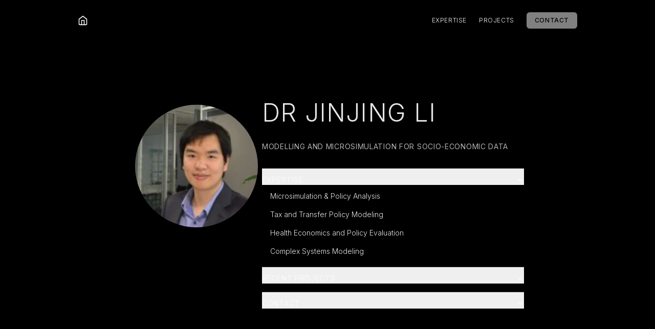

--- FILE ---
content_type: text/html; charset=utf-8
request_url: https://www.jinjingli.com/
body_size: 5227
content:
<!DOCTYPE html><html lang="en"><head><meta charSet="utf-8"/><meta name="viewport" content="width=device-width, initial-scale=1"/><link rel="preload" href="/_next/static/media/e4af272ccee01ff0-s.p.woff2" as="font" crossorigin="" type="font/woff2"/><link rel="preload" as="image" href="/_next/static/media/2795_1_.3c9ca484.webp" fetchPriority="high"/><link rel="stylesheet" href="/_next/static/css/d44e3e82754fb9ac.css" data-precedence="next"/><link rel="preload" as="script" fetchPriority="low" href="/_next/static/chunks/webpack-9c89fed2dd404cf0.js"/><script src="/_next/static/chunks/fd9d1056-81f937731a58935d.js" async=""></script><script src="/_next/static/chunks/117-fea1c289122661be.js" async=""></script><script src="/_next/static/chunks/main-app-1f49c5989c1f37d3.js" async=""></script><script src="/_next/static/chunks/app/layout-6dd392db6bb49b60.js" async=""></script><script src="/_next/static/chunks/972-167bee76397c54e5.js" async=""></script><script src="/_next/static/chunks/491-ea9c9e15c45fdbd9.js" async=""></script><script src="/_next/static/chunks/app/page-8ecb806faf18aeda.js" async=""></script><link rel="preload" href="https://www.googletagmanager.com/gtag/js?id=G-7L1MYMZKCE" as="script"/><title>Dr Jinjing Li</title><meta name="description" content="Personal website of Dr Jinjing Li"/><meta name="author" content="Dr Jinjing Li"/><meta name="keywords" content="personal website,academic,research,economics"/><link rel="icon" href="/favicon.ico"/><link rel="icon" href="/favicon-16x16.png" sizes="16x16" type="image/png"/><link rel="icon" href="/favicon-32x32.png" sizes="32x32" type="image/png"/><link rel="icon" href="/favicon-48x48.png" sizes="48x48" type="image/png"/><link rel="icon" href="/favicon-64x64.png" sizes="64x64" type="image/png"/><link rel="icon" href="/favicon-128x128.png" sizes="128x128" type="image/png"/><link rel="apple-touch-icon" href="/favicon-256x256.png"/><meta name="next-size-adjust"/><script src="/_next/static/chunks/polyfills-42372ed130431b0a.js" noModule=""></script></head><body class="__className_f367f3 antialiased scroll-smooth"><div class="relative min-h-screen bg-black text-white"><div class="fixed inset-0" style="background-image:url(/_next/static/media/bg.d6b88c8d.jpg);background-size:cover;background-position:center;background-attachment:fixed;filter:brightness(0.50);transform:scale(1.1);z-index:0"></div><div class="relative min-h-screen flex flex-col z-10"><header class="w-full"><nav class="flex items-center justify-between p-6 font-light max-w-5xl mx-auto"><a class="text-lg tracking-wider hover:text-white/70 transition-colors" href="/"><svg xmlns="http://www.w3.org/2000/svg" width="24" height="24" viewBox="0 0 24 24" fill="none" stroke="currentColor" stroke-width="2" stroke-linecap="round" stroke-linejoin="round" class="lucide lucide-home w-5 h-5"><path d="m3 9 9-7 9 7v11a2 2 0 0 1-2 2H5a2 2 0 0 1-2-2z"></path><polyline points="9 22 9 12 15 12 15 22"></polyline></svg></a><div class="flex items-center space-x-6"><a class="text-xs hover:text-white/70 transition-colors tracking-wider" href="/expertise/">EXPERTISE</a><a class="text-xs hover:text-white/70 transition-colors tracking-wider" href="/projects/">PROJECTS</a><a href="/contact/"><button class="inline-flex items-center justify-center gap-2 whitespace-nowrap font-medium ring-offset-background focus-visible:outline-none focus-visible:ring-2 focus-visible:ring-ring focus-visible:ring-offset-2 disabled:pointer-events-none disabled:opacity-50 [&amp;_svg]:pointer-events-none [&amp;_svg]:size-4 [&amp;_svg]:shrink-0 border-input rounded-md text-xs bg-white/50 text-black border-0 hover:bg-white hover:text-black transition-colors tracking-wider h-8 px-4">CONTACT</button></a></div></nav></header><main class="flex-1"><div class="container mx-auto px-4 min-h-[calc(100vh-5rem)] flex items-center"><div class="max-w-5xl mx-auto w-full"><div class="flex flex-col md:flex-row items-center md:items-start justify-center gap-8 md:gap-12 w-full"><div class="w-36 md:w-3/12 p-2"><div class="relative aspect-square mx-auto"><img alt="Professional headshot" fetchPriority="high" width="400" height="400" decoding="async" data-nimg="1" class="object-cover rounded-full" style="color:transparent;background-size:cover;background-position:50% 50%;background-repeat:no-repeat;background-image:url(&quot;data:image/svg+xml;charset=utf-8,%3Csvg xmlns=&#x27;http://www.w3.org/2000/svg&#x27; viewBox=&#x27;0 0 320 320&#x27;%3E%3Cfilter id=&#x27;b&#x27; color-interpolation-filters=&#x27;sRGB&#x27;%3E%3CfeGaussianBlur stdDeviation=&#x27;20&#x27;/%3E%3CfeColorMatrix values=&#x27;1 0 0 0 0 0 1 0 0 0 0 0 1 0 0 0 0 0 100 -1&#x27; result=&#x27;s&#x27;/%3E%3CfeFlood x=&#x27;0&#x27; y=&#x27;0&#x27; width=&#x27;100%25&#x27; height=&#x27;100%25&#x27;/%3E%3CfeComposite operator=&#x27;out&#x27; in=&#x27;s&#x27;/%3E%3CfeComposite in2=&#x27;SourceGraphic&#x27;/%3E%3CfeGaussianBlur stdDeviation=&#x27;20&#x27;/%3E%3C/filter%3E%3Cimage width=&#x27;100%25&#x27; height=&#x27;100%25&#x27; x=&#x27;0&#x27; y=&#x27;0&#x27; preserveAspectRatio=&#x27;none&#x27; style=&#x27;filter: url(%23b);&#x27; href=&#x27;[data-uri]&#x27;/%3E%3C/svg%3E&quot;)" src="/_next/static/media/2795_1_.3c9ca484.webp"/></div></div><div class="w-full md:w-6/12 space-y-8 text-center md:text-left"><div class="space-y-3"><h1 class="text-2xl md:text-4xl lg:text-5xl font-light tracking-wide text-white/90 leading-tight">DR JINJING LI</h1></div><p class="text-white/70 tracking-wider text-sm">MODELLING AND MICROSIMULATION FOR SOCIO-ECONOMIC DATA</p><div class="space-y-4"><div class="border-t border-white/20"><button class="w-full pt-3 flex items-center justify-between text-left group"><span class="text-sm text-white/70 tracking-wider">EXPERTISE</span><svg xmlns="http://www.w3.org/2000/svg" width="24" height="24" viewBox="0 0 24 24" fill="none" stroke="currentColor" stroke-width="2" stroke-linecap="round" stroke-linejoin="round" class="lucide lucide-chevron-down h-4 w-4 transition-transform duration-300 rotate-180"><path d="m6 9 6 6 6-6"></path></svg></button><div class="mt-2 space-y-2"><a class="block py-1 pl-4 pr-2 group hover:bg-white/5 transition-colors duration-300" href="/expertise/#dynamic-microsimulation-policy-analysis"><div class="flex items-center justify-between"><span class="text-sm font-light text-white/90">Microsimulation &amp; Policy Analysis</span><svg xmlns="http://www.w3.org/2000/svg" width="24" height="24" viewBox="0 0 24 24" fill="none" stroke="currentColor" stroke-width="2" stroke-linecap="round" stroke-linejoin="round" class="lucide lucide-arrow-right h-3 w-3 opacity-0 -translate-x-2 group-hover:opacity-100 group-hover:translate-x-0 transition-all duration-300"><path d="M5 12h14"></path><path d="m12 5 7 7-7 7"></path></svg></div></a><a class="block py-1 pl-4 pr-2 group hover:bg-white/5 transition-colors duration-300" href="/expertise/#tax-and-transfer-policy-modeling"><div class="flex items-center justify-between"><span class="text-sm font-light text-white/90">Tax and Transfer Policy Modeling</span><svg xmlns="http://www.w3.org/2000/svg" width="24" height="24" viewBox="0 0 24 24" fill="none" stroke="currentColor" stroke-width="2" stroke-linecap="round" stroke-linejoin="round" class="lucide lucide-arrow-right h-3 w-3 opacity-0 -translate-x-2 group-hover:opacity-100 group-hover:translate-x-0 transition-all duration-300"><path d="M5 12h14"></path><path d="m12 5 7 7-7 7"></path></svg></div></a><a class="block py-1 pl-4 pr-2 group hover:bg-white/5 transition-colors duration-300" href="/expertise/#health-economics-and-policy-evaluation"><div class="flex items-center justify-between"><span class="text-sm font-light text-white/90">Health Economics and Policy Evaluation</span><svg xmlns="http://www.w3.org/2000/svg" width="24" height="24" viewBox="0 0 24 24" fill="none" stroke="currentColor" stroke-width="2" stroke-linecap="round" stroke-linejoin="round" class="lucide lucide-arrow-right h-3 w-3 opacity-0 -translate-x-2 group-hover:opacity-100 group-hover:translate-x-0 transition-all duration-300"><path d="M5 12h14"></path><path d="m12 5 7 7-7 7"></path></svg></div></a><a class="block py-1 pl-4 pr-2 group hover:bg-white/5 transition-colors duration-300" href="/expertise/#complex-systems-modeling"><div class="flex items-center justify-between"><span class="text-sm font-light text-white/90">Complex Systems Modeling</span><svg xmlns="http://www.w3.org/2000/svg" width="24" height="24" viewBox="0 0 24 24" fill="none" stroke="currentColor" stroke-width="2" stroke-linecap="round" stroke-linejoin="round" class="lucide lucide-arrow-right h-3 w-3 opacity-0 -translate-x-2 group-hover:opacity-100 group-hover:translate-x-0 transition-all duration-300"><path d="M5 12h14"></path><path d="m12 5 7 7-7 7"></path></svg></div></a></div></div><div class="border-t border-white/20"><button class="w-full pt-3 flex items-center justify-between text-left group"><span class="text-sm text-white/70 tracking-wider">RECENT PROJECTS</span><svg xmlns="http://www.w3.org/2000/svg" width="24" height="24" viewBox="0 0 24 24" fill="none" stroke="currentColor" stroke-width="2" stroke-linecap="round" stroke-linejoin="round" class="lucide lucide-chevron-down h-4 w-4 transition-transform duration-300 "><path d="m6 9 6 6 6-6"></path></svg></button></div><div class="border-t border-white/20"><button class="w-full pt-3 flex items-center justify-between text-left group"><span class="text-sm text-white/70 tracking-wider">CONTACT</span><svg xmlns="http://www.w3.org/2000/svg" width="24" height="24" viewBox="0 0 24 24" fill="none" stroke="currentColor" stroke-width="2" stroke-linecap="round" stroke-linejoin="round" class="lucide lucide-chevron-down h-4 w-4 transition-transform duration-300 "><path d="m6 9 6 6 6-6"></path></svg></button></div></div></div></div></div></div></main></div></div><script src="/_next/static/chunks/webpack-9c89fed2dd404cf0.js" async=""></script><script>(self.__next_f=self.__next_f||[]).push([0]);self.__next_f.push([2,null])</script><script>self.__next_f.push([1,"1:HL[\"/_next/static/media/e4af272ccee01ff0-s.p.woff2\",\"font\",{\"crossOrigin\":\"\",\"type\":\"font/woff2\"}]\n2:HL[\"/_next/static/css/d44e3e82754fb9ac.css\",\"style\"]\n"])</script><script>self.__next_f.push([1,"3:I[2846,[],\"\"]\n6:I[9936,[\"185\",\"static/chunks/app/layout-6dd392db6bb49b60.js\"],\"default\"]\n7:I[4707,[],\"\"]\n8:I[6423,[],\"\"]\na:I[1060,[],\"\"]\nb:[]\n0:[\"$\",\"$L3\",null,{\"buildId\":\"JbnbyTD4H_4UuEk2oA39T\",\"assetPrefix\":\"\",\"urlParts\":[\"\",\"\"],\"initialTree\":[\"\",{\"children\":[\"__PAGE__\",{}]},\"$undefined\",\"$undefined\",true],\"initialSeedData\":[\"\",{\"children\":[\"__PAGE__\",{},[[\"$L4\",\"$L5\",null],null],null]},[[[[\"$\",\"link\",\"0\",{\"rel\":\"stylesheet\",\"href\":\"/_next/static/css/d44e3e82754fb9ac.css\",\"precedence\":\"next\",\"crossOrigin\":\"$undefined\"}]],[\"$\",\"html\",null,{\"lang\":\"en\",\"suppressHydrationWarning\":true,\"children\":[\"$\",\"body\",null,{\"className\":\"__className_f367f3 antialiased scroll-smooth\",\"children\":[[\"$\",\"$L6\",null,{}],[\"$\",\"$L7\",null,{\"parallelRouterKey\":\"children\",\"segmentPath\":[\"children\"],\"error\":\"$undefined\",\"errorStyles\":\"$undefined\",\"errorScripts\":\"$undefined\",\"template\":[\"$\",\"$L8\",null,{}],\"templateStyles\":\"$undefined\",\"templateScripts\":\"$undefined\",\"notFound\":[[\"$\",\"title\",null,{\"children\":\"404: This page could not be found.\"}],[\"$\",\"div\",null,{\"style\":{\"fontFamily\":\"system-ui,\\\"Segoe UI\\\",Roboto,Helvetica,Arial,sans-serif,\\\"Apple Color Emoji\\\",\\\"Segoe UI Emoji\\\"\",\"height\":\"100vh\",\"textAlign\":\"center\",\"display\":\"flex\",\"flexDirection\":\"column\",\"alignItems\":\"center\",\"justifyContent\":\"center\"},\"children\":[\"$\",\"div\",null,{\"children\":[[\"$\",\"style\",null,{\"dangerouslySetInnerHTML\":{\"__html\":\"body{color:#000;background:#fff;margin:0}.next-error-h1{border-right:1px solid rgba(0,0,0,.3)}@media (prefers-color-scheme:dark){body{color:#fff;background:#000}.next-error-h1{border-right:1px solid rgba(255,255,255,.3)}}\"}}],[\"$\",\"h1\",null,{\"className\":\"next-error-h1\",\"style\":{\"display\":\"inline-block\",\"margin\":\"0 20px 0 0\",\"padding\":\"0 23px 0 0\",\"fontSize\":24,\"fontWeight\":500,\"verticalAlign\":\"top\",\"lineHeight\":\"49px\"},\"children\":\"404\"}],[\"$\",\"div\",null,{\"style\":{\"display\":\"inline-block\"},\"children\":[\"$\",\"h2\",null,{\"style\":{\"fontSize\":14,\"fontWeight\":400,\"lineHeight\":\"49px\",\"margin\":0},\"children\":\"This page could not be found.\"}]}]]}]}]],\""])</script><script>self.__next_f.push([1,"notFoundStyles\":[]}]]}]}]],null],null],\"couldBeIntercepted\":false,\"initialHead\":[null,\"$L9\"],\"globalErrorComponent\":\"$a\",\"missingSlots\":\"$Wb\"}]\n"])</script><script>self.__next_f.push([1,"c:I[2972,[\"972\",\"static/chunks/972-167bee76397c54e5.js\",\"491\",\"static/chunks/491-ea9c9e15c45fdbd9.js\",\"931\",\"static/chunks/app/page-8ecb806faf18aeda.js\"],\"\"]\nd:I[5878,[\"972\",\"static/chunks/972-167bee76397c54e5.js\",\"491\",\"static/chunks/491-ea9c9e15c45fdbd9.js\",\"931\",\"static/chunks/app/page-8ecb806faf18aeda.js\"],\"Image\"]\ne:I[4060,[\"972\",\"static/chunks/972-167bee76397c54e5.js\",\"491\",\"static/chunks/491-ea9c9e15c45fdbd9.js\",\"931\",\"static/chunks/app/page-8ecb806faf18aeda.js\"],\"default\"]\n"])</script><script>self.__next_f.push([1,"5:[\"$\",\"div\",null,{\"className\":\"relative min-h-screen bg-black text-white\",\"children\":[[\"$\",\"div\",null,{\"className\":\"fixed inset-0\",\"style\":{\"backgroundImage\":\"url(/_next/static/media/bg.d6b88c8d.jpg)\",\"backgroundSize\":\"cover\",\"backgroundPosition\":\"center\",\"backgroundAttachment\":\"fixed\",\"filter\":\"brightness(0.50)\",\"transform\":\"scale(1.1)\",\"zIndex\":0}}],[\"$\",\"div\",null,{\"className\":\"relative min-h-screen flex flex-col z-10\",\"children\":[[\"$\",\"header\",null,{\"className\":\"w-full\",\"children\":[\"$\",\"nav\",null,{\"className\":\"flex items-center justify-between p-6 font-light max-w-5xl mx-auto\",\"children\":[[\"$\",\"$Lc\",null,{\"href\":\"/\",\"className\":\"text-lg tracking-wider hover:text-white/70 transition-colors\",\"children\":[\"$\",\"svg\",null,{\"xmlns\":\"http://www.w3.org/2000/svg\",\"width\":24,\"height\":24,\"viewBox\":\"0 0 24 24\",\"fill\":\"none\",\"stroke\":\"currentColor\",\"strokeWidth\":2,\"strokeLinecap\":\"round\",\"strokeLinejoin\":\"round\",\"className\":\"lucide lucide-home w-5 h-5\",\"children\":[[\"$\",\"path\",\"y5dka4\",{\"d\":\"m3 9 9-7 9 7v11a2 2 0 0 1-2 2H5a2 2 0 0 1-2-2z\"}],[\"$\",\"polyline\",\"e2us08\",{\"points\":\"9 22 9 12 15 12 15 22\"}],\"$undefined\"]}]}],[\"$\",\"div\",null,{\"className\":\"flex items-center space-x-6\",\"children\":[[\"$\",\"$Lc\",null,{\"href\":\"/expertise\",\"className\":\"text-xs hover:text-white/70 transition-colors tracking-wider\",\"children\":\"EXPERTISE\"}],[\"$\",\"$Lc\",null,{\"href\":\"/projects\",\"className\":\"text-xs hover:text-white/70 transition-colors tracking-wider\",\"children\":\"PROJECTS\"}],[\"$\",\"$Lc\",null,{\"href\":\"/contact\",\"children\":[\"$\",\"button\",null,{\"className\":\"inline-flex items-center justify-center gap-2 whitespace-nowrap font-medium ring-offset-background focus-visible:outline-none focus-visible:ring-2 focus-visible:ring-ring focus-visible:ring-offset-2 disabled:pointer-events-none disabled:opacity-50 [\u0026_svg]:pointer-events-none [\u0026_svg]:size-4 [\u0026_svg]:shrink-0 border-input rounded-md text-xs bg-white/50 text-black border-0 hover:bg-white hover:text-black transition-colors tracking-wider h-8 px-4\",\"children\":\"CONTACT\"}]}]]}]]}]}],[\"$\",\"main\",null,{\"className\":\"flex-1\",\"children\":[\"$\",\"div\",null,{\"className\":\"container mx-auto px-4 min-h-[calc(100vh-5rem)] flex items-center\",\"children\":[\"$\",\"div\",null,{\"className\":\"max-w-5xl mx-auto w-full\",\"children\":[\"$\",\"div\",null,{\"className\":\"flex flex-col md:flex-row items-center md:items-start justify-center gap-8 md:gap-12 w-full\",\"children\":[[\"$\",\"div\",null,{\"className\":\"w-36 md:w-3/12 p-2\",\"children\":[\"$\",\"div\",null,{\"className\":\"relative aspect-square mx-auto\",\"children\":[\"$\",\"$Ld\",null,{\"src\":{\"src\":\"/_next/static/media/2795_1_.3c9ca484.webp\",\"height\":160,\"width\":160,\"blurDataURL\":\"[data-uri]\",\"blurWidth\":8,\"blurHeight\":8},\"alt\":\"Professional headshot\",\"width\":400,\"height\":400,\"quality\":90,\"placeholder\":\"blur\",\"className\":\"object-cover rounded-full\",\"priority\":true}]}]}],[\"$\",\"div\",null,{\"className\":\"w-full md:w-6/12 space-y-8 text-center md:text-left\",\"children\":[[\"$\",\"div\",null,{\"className\":\"space-y-3\",\"children\":[\"$\",\"h1\",null,{\"className\":\"text-2xl md:text-4xl lg:text-5xl font-light tracking-wide text-white/90 leading-tight\",\"children\":\"DR JINJING LI\"}]}],[\"$\",\"p\",null,{\"className\":\"text-white/70 tracking-wider text-sm\",\"children\":\"MODELLING AND MICROSIMULATION FOR SOCIO-ECONOMIC DATA\"}],[\"$\",\"$Le\",null,{\"highlights\":[{\"name\":\"EXPERTISE\",\"items\":[{\"title\":\"Microsimulation \u0026 Policy Analysis\",\"link\":\"/expertise#dynamic-microsimulation-policy-analysis\"},{\"title\":\"Tax and Transfer Policy Modeling\",\"link\":\"/expertise#tax-and-transfer-policy-modeling\"},{\"title\":\"Health Economics and Policy Evaluation\",\"link\":\"/expertise#health-economics-and-policy-evaluation\"},{\"title\":\"Complex Systems Modeling\",\"link\":\"/expertise#complex-systems-modeling\"}]},{\"name\":\"RECENT PROJECTS\",\"items\":[{\"title\":\"Government Projects\",\"link\":\"/projects#selected-government-projects\"},{\"title\":\"Non-Government Projects\",\"link\":\"/projects#selected-non-governmental-projects\"},{\"title\":\"Private Sector Projects\",\"link\":\"/projects#selected-private-sector-projects\"},{\"title\":\"More projects ...\",\"link\":\"/projects/\"}]},{\"name\":\"CONTACT\",\"items\":[{\"title\":\"Email\",\"link\":\"mailto:contact@jinjingli.com\"}]}],\"defaultExpand\":\"EXPERTISE\"}]]}]]}]}]}]}]]}]]}]\n"])</script><script>self.__next_f.push([1,"9:[[\"$\",\"meta\",\"0\",{\"name\":\"viewport\",\"content\":\"width=device-width, initial-scale=1\"}],[\"$\",\"meta\",\"1\",{\"charSet\":\"utf-8\"}],[\"$\",\"title\",\"2\",{\"children\":\"Dr Jinjing Li\"}],[\"$\",\"meta\",\"3\",{\"name\":\"description\",\"content\":\"Personal website of Dr Jinjing Li\"}],[\"$\",\"meta\",\"4\",{\"name\":\"author\",\"content\":\"Dr Jinjing Li\"}],[\"$\",\"meta\",\"5\",{\"name\":\"keywords\",\"content\":\"personal website,academic,research,economics\"}],[\"$\",\"link\",\"6\",{\"rel\":\"icon\",\"href\":\"/favicon.ico\"}],[\"$\",\"link\",\"7\",{\"rel\":\"icon\",\"href\":\"/favicon-16x16.png\",\"sizes\":\"16x16\",\"type\":\"image/png\"}],[\"$\",\"link\",\"8\",{\"rel\":\"icon\",\"href\":\"/favicon-32x32.png\",\"sizes\":\"32x32\",\"type\":\"image/png\"}],[\"$\",\"link\",\"9\",{\"rel\":\"icon\",\"href\":\"/favicon-48x48.png\",\"sizes\":\"48x48\",\"type\":\"image/png\"}],[\"$\",\"link\",\"10\",{\"rel\":\"icon\",\"href\":\"/favicon-64x64.png\",\"sizes\":\"64x64\",\"type\":\"image/png\"}],[\"$\",\"link\",\"11\",{\"rel\":\"icon\",\"href\":\"/favicon-128x128.png\",\"sizes\":\"128x128\",\"type\":\"image/png\"}],[\"$\",\"link\",\"12\",{\"rel\":\"apple-touch-icon\",\"href\":\"/favicon-256x256.png\"}],[\"$\",\"meta\",\"13\",{\"name\":\"next-size-adjust\"}]]\n4:null\n"])</script><script defer src="https://static.cloudflareinsights.com/beacon.min.js/vcd15cbe7772f49c399c6a5babf22c1241717689176015" integrity="sha512-ZpsOmlRQV6y907TI0dKBHq9Md29nnaEIPlkf84rnaERnq6zvWvPUqr2ft8M1aS28oN72PdrCzSjY4U6VaAw1EQ==" data-cf-beacon='{"version":"2024.11.0","token":"b8f04e0f7b31406c9d15a3b5a91154fe","r":1,"server_timing":{"name":{"cfCacheStatus":true,"cfEdge":true,"cfExtPri":true,"cfL4":true,"cfOrigin":true,"cfSpeedBrain":true},"location_startswith":null}}' crossorigin="anonymous"></script>
</body></html>

--- FILE ---
content_type: application/javascript
request_url: https://www.jinjingli.com/_next/static/chunks/app/page-8ecb806faf18aeda.js
body_size: 1382
content:
(self.webpackChunk_N_E=self.webpackChunk_N_E||[]).push([[931],{6889:function(A,e,t){Promise.resolve().then(t.bind(t,5220)),Promise.resolve().then(t.bind(t,5625)),Promise.resolve().then(t.bind(t,4060)),Promise.resolve().then(t.t.bind(t,5878,23)),Promise.resolve().then(t.t.bind(t,2972,23))},4060:function(A,e,t){"use strict";t.d(e,{default:function(){return l}});var s=t(7437),i=t(2265),n=t(875),a=t(6858),r=t(7648);function l(A){let{highlights:e=[],defaultExpand:t}=A,[l,o]=(0,i.useState)(null!=t?t:null);if(!e||0===e.length)return null;let c=A=>{o(l===A?null:A)};return(0,s.jsx)("div",{className:"space-y-4",children:e.map(A=>(0,s.jsxs)("div",{className:"border-t border-white/20",children:[(0,s.jsxs)("button",{onClick:()=>c(A.name),className:"w-full pt-3 flex items-center justify-between text-left group",children:[(0,s.jsx)("span",{className:"text-sm text-white/70 tracking-wider",children:A.name}),(0,s.jsx)(n.Z,{className:"h-4 w-4 transition-transform duration-300 ".concat(l===A.name?"rotate-180":"")})]}),l===A.name&&(0,s.jsx)("div",{className:"mt-2 space-y-2",children:A.items.map((A,e)=>(0,s.jsx)(r.default,{href:A.link,className:"block py-1 pl-4 pr-2 group hover:bg-white/5 transition-colors duration-300",children:(0,s.jsxs)("div",{className:"flex items-center justify-between",children:[(0,s.jsx)("span",{className:"text-sm font-light text-white/90",children:A.title}),(0,s.jsx)(a.Z,{className:"h-3 w-3 opacity-0 -translate-x-2 group-hover:opacity-100 group-hover:translate-x-0 transition-all duration-300"})]})},e))})]},A.name))})}},5220:function(A,e,t){"use strict";t.r(e),e.default={src:"/_next/static/media/2795_1_.3c9ca484.webp",height:160,width:160,blurDataURL:"[data-uri]",blurWidth:8,blurHeight:8}},5625:function(A,e,t){"use strict";t.r(e),e.default={src:"/_next/static/media/bg.d6b88c8d.jpg",height:2761,width:4142,blurDataURL:"[data-uri]",blurWidth:8,blurHeight:5}}},function(A){A.O(0,[972,491,971,117,744],function(){return A(A.s=6889)}),_N_E=A.O()}]);

--- FILE ---
content_type: text/plain; charset=utf-8
request_url: https://www.jinjingli.com/expertise/index.txt?_rsc=1wtp7
body_size: 2781
content:
3:I[4707,[],""]
4:I[6423,[],""]
5:I[9936,["185","static/chunks/app/layout-6dd392db6bb49b60.js"],"default"]
0:["JbnbyTD4H_4UuEk2oA39T",[[["",{"children":["expertise",{"children":["__PAGE__",{}]}]},"$undefined","$undefined",true],["",{"children":["expertise",{"children":["__PAGE__",{},[["$L1","$L2",null],null],null]},[null,["$","$L3",null,{"parallelRouterKey":"children","segmentPath":["children","expertise","children"],"error":"$undefined","errorStyles":"$undefined","errorScripts":"$undefined","template":["$","$L4",null,{}],"templateStyles":"$undefined","templateScripts":"$undefined","notFound":"$undefined","notFoundStyles":"$undefined"}]],null]},[[[["$","link","0",{"rel":"stylesheet","href":"/_next/static/css/d44e3e82754fb9ac.css","precedence":"next","crossOrigin":"$undefined"}]],["$","html",null,{"lang":"en","suppressHydrationWarning":true,"children":["$","body",null,{"className":"__className_f367f3 antialiased scroll-smooth","children":[["$","$L5",null,{}],["$","$L3",null,{"parallelRouterKey":"children","segmentPath":["children"],"error":"$undefined","errorStyles":"$undefined","errorScripts":"$undefined","template":["$","$L4",null,{}],"templateStyles":"$undefined","templateScripts":"$undefined","notFound":[["$","title",null,{"children":"404: This page could not be found."}],["$","div",null,{"style":{"fontFamily":"system-ui,\"Segoe UI\",Roboto,Helvetica,Arial,sans-serif,\"Apple Color Emoji\",\"Segoe UI Emoji\"","height":"100vh","textAlign":"center","display":"flex","flexDirection":"column","alignItems":"center","justifyContent":"center"},"children":["$","div",null,{"children":[["$","style",null,{"dangerouslySetInnerHTML":{"__html":"body{color:#000;background:#fff;margin:0}.next-error-h1{border-right:1px solid rgba(0,0,0,.3)}@media (prefers-color-scheme:dark){body{color:#fff;background:#000}.next-error-h1{border-right:1px solid rgba(255,255,255,.3)}}"}}],["$","h1",null,{"className":"next-error-h1","style":{"display":"inline-block","margin":"0 20px 0 0","padding":"0 23px 0 0","fontSize":24,"fontWeight":500,"verticalAlign":"top","lineHeight":"49px"},"children":"404"}],["$","div",null,{"style":{"display":"inline-block"},"children":["$","h2",null,{"style":{"fontSize":14,"fontWeight":400,"lineHeight":"49px","margin":0},"children":"This page could not be found."}]}]]}]}]],"notFoundStyles":[]}]]}]}]],null],null],["$L6",null]]]]
7:I[2972,["972","static/chunks/972-167bee76397c54e5.js","959","static/chunks/959-344bab9d829baac0.js","182","static/chunks/app/expertise/page-a21bf85ad08f574b.js"],""]
8:I[6000,["972","static/chunks/972-167bee76397c54e5.js","959","static/chunks/959-344bab9d829baac0.js","182","static/chunks/app/expertise/page-a21bf85ad08f574b.js"],"default"]
9:T44d,
## Dynamic Microsimulation & Policy Analysis
- Long-term demographic and socioeconomic policy projections
- Integration of machine learning with policy analysis
- Small area estimation and survey data integration

## Tax and Transfer Policy Modeling
- Led development of STINMOD+ microsimulation model
- Provided expert testimony to Senate Economics Committee on tax reform
- International tax system comparison research with China Income Distribution Institute
- Extensive experience in distributional impact analysis of policy reforms
- Training provider for government agencies on tax-benefit simulation

## Health Economics and Policy Evaluation
- Health economics research projects funded by NHMRC and ARC
- Developed specialized disease burden attribution methods
- Extensive experience in modeling healthcare financing and reforms
- Conducted evaluations for pharmaceutical companies and health organizations

## Complex Systems Modeling
- Expertise in empirical dynamic modeling (EDM) and causality analysis
- Integration of machine learning with microsimulation models
- Agent-based modeling2:["$","div",null,{"className":"relative min-h-screen bg-black text-white","children":[["$","div",null,{"className":"fixed inset-0","style":{"backgroundImage":"url(/_next/static/media/bg.d6b88c8d.jpg)","backgroundSize":"cover","backgroundPosition":"center","backgroundAttachment":"fixed","filter":"brightness(0.50)","transform":"scale(1.1)","zIndex":0}}],["$","div",null,{"className":"relative min-h-screen flex flex-col z-10","children":[["$","header",null,{"className":"w-full","children":["$","nav",null,{"className":"flex items-center justify-between p-6 font-light max-w-5xl mx-auto","children":[["$","$L7",null,{"href":"/","className":"text-lg tracking-wider hover:text-white/70 transition-colors","children":["$","svg",null,{"xmlns":"http://www.w3.org/2000/svg","width":24,"height":24,"viewBox":"0 0 24 24","fill":"none","stroke":"currentColor","strokeWidth":2,"strokeLinecap":"round","strokeLinejoin":"round","className":"lucide lucide-home w-5 h-5","children":[["$","path","y5dka4",{"d":"m3 9 9-7 9 7v11a2 2 0 0 1-2 2H5a2 2 0 0 1-2-2z"}],["$","polyline","e2us08",{"points":"9 22 9 12 15 12 15 22"}],"$undefined"]}]}],["$","div",null,{"className":"flex items-center space-x-6","children":[["$","$L7",null,{"href":"/expertise","className":"text-xs hover:text-white/70 transition-colors tracking-wider","children":"EXPERTISE"}],["$","$L7",null,{"href":"/projects","className":"text-xs hover:text-white/70 transition-colors tracking-wider","children":"PROJECTS"}],["$","$L7",null,{"href":"/contact","children":["$","button",null,{"className":"inline-flex items-center justify-center gap-2 whitespace-nowrap font-medium ring-offset-background focus-visible:outline-none focus-visible:ring-2 focus-visible:ring-ring focus-visible:ring-offset-2 disabled:pointer-events-none disabled:opacity-50 [&_svg]:pointer-events-none [&_svg]:size-4 [&_svg]:shrink-0 border-input rounded-md text-xs bg-white/50 text-black border-0 hover:bg-white hover:text-black transition-colors tracking-wider h-8 px-4","children":"CONTACT"}]}]]}]]}]}],["$","main",null,{"className":"flex-1","children":["$","div",null,{"className":"container mx-auto px-4 py-16","children":["$","div",null,{"className":"max-w-4xl mx-auto","children":[["$","div",null,{"className":"space-y-3 mb-12","children":[["$","div",null,{"className":"inline-block border border-white/20 px-3 py-1 text-sm tracking-wider text-white/70","children":"EXPERTISE"}],["$","h1",null,{"className":"text-3xl md:text-4xl lg:text-5xl font-light tracking-wide text-white/90 leading-tight","children":"Areas of Expertise"}],["$","p",null,{"className":"text-white/70 tracking-wider text-sm max-w-2xl","children":"Primary areas of expertise"}]]}],["$","div",null,{"className":"space-y-6","children":["$","$L8",null,{"content":"$9"}]}]]}]}]}]]}]]}]
6:[["$","meta","0",{"name":"viewport","content":"width=device-width, initial-scale=1"}],["$","meta","1",{"charSet":"utf-8"}],["$","title","2",{"children":"Areas of Expertise - Dr Jinjing Li"}],["$","meta","3",{"name":"description","content":"Primary areas of expertise"}],["$","meta","4",{"name":"author","content":"Dr Jinjing Li"}],["$","meta","5",{"name":"keywords","content":"personal website,academic,research,economics"}],["$","link","6",{"rel":"icon","href":"/favicon.ico"}],["$","link","7",{"rel":"icon","href":"/favicon-16x16.png","sizes":"16x16","type":"image/png"}],["$","link","8",{"rel":"icon","href":"/favicon-32x32.png","sizes":"32x32","type":"image/png"}],["$","link","9",{"rel":"icon","href":"/favicon-48x48.png","sizes":"48x48","type":"image/png"}],["$","link","10",{"rel":"icon","href":"/favicon-64x64.png","sizes":"64x64","type":"image/png"}],["$","link","11",{"rel":"icon","href":"/favicon-128x128.png","sizes":"128x128","type":"image/png"}],["$","link","12",{"rel":"apple-touch-icon","href":"/favicon-256x256.png"}],["$","meta","13",{"name":"next-size-adjust"}]]
1:null


--- FILE ---
content_type: text/plain; charset=utf-8
request_url: https://www.jinjingli.com/projects/index.txt?_rsc=1wtp7
body_size: 3799
content:
3:I[4707,[],""]
4:I[6423,[],""]
5:I[9936,["185","static/chunks/app/layout-6dd392db6bb49b60.js"],"default"]
0:["JbnbyTD4H_4UuEk2oA39T",[[["",{"children":["projects",{"children":["__PAGE__",{}]}]},"$undefined","$undefined",true],["",{"children":["projects",{"children":["__PAGE__",{},[["$L1","$L2",null],null],null]},[null,["$","$L3",null,{"parallelRouterKey":"children","segmentPath":["children","projects","children"],"error":"$undefined","errorStyles":"$undefined","errorScripts":"$undefined","template":["$","$L4",null,{}],"templateStyles":"$undefined","templateScripts":"$undefined","notFound":"$undefined","notFoundStyles":"$undefined"}]],null]},[[[["$","link","0",{"rel":"stylesheet","href":"/_next/static/css/d44e3e82754fb9ac.css","precedence":"next","crossOrigin":"$undefined"}]],["$","html",null,{"lang":"en","suppressHydrationWarning":true,"children":["$","body",null,{"className":"__className_f367f3 antialiased scroll-smooth","children":[["$","$L5",null,{}],["$","$L3",null,{"parallelRouterKey":"children","segmentPath":["children"],"error":"$undefined","errorStyles":"$undefined","errorScripts":"$undefined","template":["$","$L4",null,{}],"templateStyles":"$undefined","templateScripts":"$undefined","notFound":[["$","title",null,{"children":"404: This page could not be found."}],["$","div",null,{"style":{"fontFamily":"system-ui,\"Segoe UI\",Roboto,Helvetica,Arial,sans-serif,\"Apple Color Emoji\",\"Segoe UI Emoji\"","height":"100vh","textAlign":"center","display":"flex","flexDirection":"column","alignItems":"center","justifyContent":"center"},"children":["$","div",null,{"children":[["$","style",null,{"dangerouslySetInnerHTML":{"__html":"body{color:#000;background:#fff;margin:0}.next-error-h1{border-right:1px solid rgba(0,0,0,.3)}@media (prefers-color-scheme:dark){body{color:#fff;background:#000}.next-error-h1{border-right:1px solid rgba(255,255,255,.3)}}"}}],["$","h1",null,{"className":"next-error-h1","style":{"display":"inline-block","margin":"0 20px 0 0","padding":"0 23px 0 0","fontSize":24,"fontWeight":500,"verticalAlign":"top","lineHeight":"49px"},"children":"404"}],["$","div",null,{"style":{"display":"inline-block"},"children":["$","h2",null,{"style":{"fontSize":14,"fontWeight":400,"lineHeight":"49px","margin":0},"children":"This page could not be found."}]}]]}]}]],"notFoundStyles":[]}]]}]}]],null],null],["$L6",null]]]]
7:I[2972,["972","static/chunks/972-167bee76397c54e5.js","895","static/chunks/app/projects/page-05c9e99cc26accbd.js"],""]
8:I[4591,["972","static/chunks/972-167bee76397c54e5.js","895","static/chunks/app/projects/page-05c9e99cc26accbd.js"],"default"]
9:Tf9a,
## Selected Government Projects

- Australian Immigration and Population Projection
  - The project developed long-term spatial population projections incorporating immigration patterns, demographic trends, and regional distribution factors.

- Mental Health Evaluation of Defence Workforce
  - The project developed comprehensive projections of defence workforce size and composition, while estimating costs for mental health interventions and support programs over a multi-year horizon.

- Department of Education Higher Education Loan ProgramEvaluation
  - The project designed and implemented a microsimulation modelling framework to evaluate the effectiveness and financial sustainability of higher education loan programs.

- Smart and Skilled Education Policy Model
  - The project designed and implemented an education policy model that informed budget allocation decisions at NSW Education.

- NHMRC Workforce Analysis and Projection
  - The project created detailed workforce projections and analysis models to support strategic health workforce planning and resource allocation decisions.

- Analysis of Land Tax Reform Impacts
  - The project conducted detailed distributional analysis of proposed land tax reforms in ACT, examining economic impacts and revenue implications, which informed the policy development process.

## Selected Private Sector Projects

- Societal Cost of Alzheimer's Disease in Australia
  - The project conducted comprehensive analysis of the economic impact of Alzheimer's disease treatments, including direct healthcare costs, indirect societal costs, and potential therapeutic benefits.

- Economic Impact of Cardiovascular Disease
  - The project evaluated the public health consequences and treatment effectiveness of cardiovascular disease interventions, including cost-benefit analysis of various treatment approaches.

- Societal Costs of Primary Progressive Multiple Sclerosis
  - The project performed detailed analysis of the economic and social impacts of PPMS, examining both direct medical costs and broader societal implications.

- Societal Cost of Haemophilia
  - The project analyzed the comprehensive economic burden of haemophilia, including assessment of treatment impacts, healthcare costs, and quality of life considerations.

## Selected Non-governmental Projects

- Dementia Prevalence Projections 2016-2056
  - The project generated comprehensive projections of dementia prevalence over a 40-year period, producing widely-cited findings that informed public health planning.

- Economic Impact of Disability Support Pension
  - The project analyzed the economic implications of disability support pension policies, producing findings that influenced parliamentary discussions and were cited by MPs.

- China Health Expenditure Projection
  - The project conducted detailed projections of healthcare expenditure in China, decomposing and analyzing key drivers of health spending patterns.

- Poverty and Inequality in Kenya
  - The project collaborated with SPRI and UNICEF to analyze poverty patterns and inequality metrics, developing evidence for policy interventions.

- Hungarian Dynamic Microsimulation-CGE Project
  - The project designed and implemented an integrated microsimulation and CGE model for the Ministry of Public Administration and Justice in Hungary to evaluate policy impacts.

- China-Australia Personal Income Tax Comparison Research Program
  - The project performed comparative analysis of tax systems between China and Australia, examining policy implications and structural differences.

- Gender Differences in Poverty Life Cycle
  - The project investigated and documented gender-based patterns in poverty across different life stages, identifying key intervention points and policy recommendations.

- Spatial Index of Child Social Exclusion
  - The project developed and implemented sophisticated metrics to measure and map patterns of child social exclusion across different geographical regions.
2:["$","div",null,{"className":"relative min-h-screen bg-black text-white","children":[["$","div",null,{"className":"fixed inset-0","style":{"backgroundImage":"url(/_next/static/media/bg.d6b88c8d.jpg)","backgroundSize":"cover","backgroundPosition":"center","backgroundAttachment":"fixed","filter":"brightness(0.50)","transform":"scale(1.1)","zIndex":0}}],["$","div",null,{"className":"relative min-h-screen flex flex-col z-10","children":[["$","header",null,{"className":"w-full","children":["$","nav",null,{"className":"flex items-center justify-between p-6 font-light max-w-5xl mx-auto","children":[["$","$L7",null,{"href":"/","className":"text-lg tracking-wider hover:text-white/70 transition-colors","children":["$","svg",null,{"xmlns":"http://www.w3.org/2000/svg","width":24,"height":24,"viewBox":"0 0 24 24","fill":"none","stroke":"currentColor","strokeWidth":2,"strokeLinecap":"round","strokeLinejoin":"round","className":"lucide lucide-home w-5 h-5","children":[["$","path","y5dka4",{"d":"m3 9 9-7 9 7v11a2 2 0 0 1-2 2H5a2 2 0 0 1-2-2z"}],["$","polyline","e2us08",{"points":"9 22 9 12 15 12 15 22"}],"$undefined"]}]}],["$","div",null,{"className":"flex items-center space-x-6","children":[["$","$L7",null,{"href":"/expertise","className":"text-xs hover:text-white/70 transition-colors tracking-wider","children":"EXPERTISE"}],["$","$L7",null,{"href":"/projects","className":"text-xs hover:text-white/70 transition-colors tracking-wider","children":"PROJECTS"}],["$","$L7",null,{"href":"/contact","children":["$","button",null,{"className":"inline-flex items-center justify-center gap-2 whitespace-nowrap font-medium ring-offset-background focus-visible:outline-none focus-visible:ring-2 focus-visible:ring-ring focus-visible:ring-offset-2 disabled:pointer-events-none disabled:opacity-50 [&_svg]:pointer-events-none [&_svg]:size-4 [&_svg]:shrink-0 border-input rounded-md text-xs bg-white/50 text-black border-0 hover:bg-white hover:text-black transition-colors tracking-wider h-8 px-4","children":"CONTACT"}]}]]}]]}]}],["$","main",null,{"className":"flex-1","children":["$","div",null,{"className":"container mx-auto px-4 py-16","children":["$","div",null,{"className":"max-w-4xl mx-auto","children":[["$","div",null,{"className":"space-y-3 mb-12","children":[["$","div",null,{"className":"inline-block border border-white/20 px-3 py-1 text-sm tracking-wider text-white/70","children":"PROJECTS"}],["$","h1",null,{"className":"text-3xl md:text-4xl lg:text-5xl font-light tracking-wide text-white/90 leading-tight","children":"Selected Projects"}],["$","p",null,{"className":"text-white/70 tracking-wider text-sm max-w-2xl","children":"A few selected research projects across sectors"}]]}],["$","div",null,{"className":"space-y-6","children":["$","$L8",null,{"content":"$9"}]}]]}]}]}]]}]]}]
6:[["$","meta","0",{"name":"viewport","content":"width=device-width, initial-scale=1"}],["$","meta","1",{"charSet":"utf-8"}],["$","title","2",{"children":"Selected Projects - Dr Jinjing Li"}],["$","meta","3",{"name":"description","content":"A few selected research projects across sectors"}],["$","meta","4",{"name":"author","content":"Dr Jinjing Li"}],["$","meta","5",{"name":"keywords","content":"personal website,academic,research,economics"}],["$","link","6",{"rel":"icon","href":"/favicon.ico"}],["$","link","7",{"rel":"icon","href":"/favicon-16x16.png","sizes":"16x16","type":"image/png"}],["$","link","8",{"rel":"icon","href":"/favicon-32x32.png","sizes":"32x32","type":"image/png"}],["$","link","9",{"rel":"icon","href":"/favicon-48x48.png","sizes":"48x48","type":"image/png"}],["$","link","10",{"rel":"icon","href":"/favicon-64x64.png","sizes":"64x64","type":"image/png"}],["$","link","11",{"rel":"icon","href":"/favicon-128x128.png","sizes":"128x128","type":"image/png"}],["$","link","12",{"rel":"apple-touch-icon","href":"/favicon-256x256.png"}],["$","meta","13",{"name":"next-size-adjust"}]]
1:null


--- FILE ---
content_type: application/javascript
request_url: https://www.jinjingli.com/_next/static/chunks/app/projects/page-05c9e99cc26accbd.js
body_size: 4676
content:
(self.webpackChunk_N_E=self.webpackChunk_N_E||[]).push([[895],{4397:function(e,t,n){Promise.resolve().then(n.bind(n,5625)),Promise.resolve().then(n.bind(n,4591)),Promise.resolve().then(n.t.bind(n,2972,23))},4591:function(e,t,n){"use strict";n.d(t,{default:function(){return P}});var r=n(7437),i=n(2265),o=n.t(i,2);function A(e){let t=i.useRef(e);return i.useEffect(()=>{t.current=e}),i.useMemo(()=>(...e)=>t.current?.(...e),[])}var l=globalThis?.document?i.useLayoutEffect:()=>{};function a(e,t){if("function"==typeof e)return e(t);null!=e&&(e.current=t)}function s(...e){return t=>{let n=!1,r=e.map(e=>{let r=a(e,t);return n||"function"!=typeof r||(n=!0),r});if(n)return()=>{for(let t=0;t<r.length;t++){let n=r[t];"function"==typeof n?n():a(e[t],null)}}}}function u(...e){return i.useCallback(s(...e),e)}n(4887);var c=i.forwardRef((e,t)=>{let{children:n,...o}=e,A=i.Children.toArray(n),l=A.find(p);if(l){let e=l.props.children,n=A.map(t=>t!==l?t:i.Children.count(e)>1?i.Children.only(null):i.isValidElement(e)?e.props.children:null);return(0,r.jsx)(d,{...o,ref:t,children:i.isValidElement(e)?i.cloneElement(e,void 0,n):null})}return(0,r.jsx)(d,{...o,ref:t,children:n})});c.displayName="Slot";var d=i.forwardRef((e,t)=>{let{children:n,...r}=e;if(i.isValidElement(n)){let e,o;let A=(e=Object.getOwnPropertyDescriptor(n.props,"ref")?.get)&&"isReactWarning"in e&&e.isReactWarning?n.ref:(e=Object.getOwnPropertyDescriptor(n,"ref")?.get)&&"isReactWarning"in e&&e.isReactWarning?n.props.ref:n.props.ref||n.ref;return i.cloneElement(n,{...function(e,t){let n={...t};for(let r in t){let i=e[r],o=t[r];/^on[A-Z]/.test(r)?i&&o?n[r]=(...e)=>{o(...e),i(...e)}:i&&(n[r]=i):"style"===r?n[r]={...i,...o}:"className"===r&&(n[r]=[i,o].filter(Boolean).join(" "))}return{...e,...n}}(r,n.props),ref:t?s(t,A):A})}return i.Children.count(n)>1?i.Children.only(null):null});d.displayName="SlotClone";var f=({children:e})=>(0,r.jsx)(r.Fragment,{children:e});function p(e){return i.isValidElement(e)&&e.type===f}var m=["a","button","div","form","h2","h3","img","input","label","li","nav","ol","p","span","svg","ul"].reduce((e,t)=>{let n=i.forwardRef((e,n)=>{let{asChild:i,...o}=e,A=i?c:t;return"undefined"!=typeof window&&(window[Symbol.for("radix-ui")]=!0),(0,r.jsx)(A,{...o,ref:n})});return n.displayName=`Primitive.${t}`,{...e,[t]:n}},{}),h=e=>{var t,n;let r,o;let{present:A,children:a}=e,s=function(e){var t,n;let[r,o]=i.useState(),A=i.useRef({}),a=i.useRef(e),s=i.useRef("none"),[u,c]=(t=e?"mounted":"unmounted",n={mounted:{UNMOUNT:"unmounted",ANIMATION_OUT:"unmountSuspended"},unmountSuspended:{MOUNT:"mounted",ANIMATION_END:"unmounted"},unmounted:{MOUNT:"mounted"}},i.useReducer((e,t)=>{let r=n[e][t];return null!=r?r:e},t));return i.useEffect(()=>{let e=g(A.current);s.current="mounted"===u?e:"none"},[u]),l(()=>{let t=A.current,n=a.current;if(n!==e){let r=s.current,i=g(t);e?c("MOUNT"):"none"===i||(null==t?void 0:t.display)==="none"?c("UNMOUNT"):n&&r!==i?c("ANIMATION_OUT"):c("UNMOUNT"),a.current=e}},[e,c]),l(()=>{if(r){var e;let t;let n=null!==(e=r.ownerDocument.defaultView)&&void 0!==e?e:window,i=e=>{let i=g(A.current).includes(e.animationName);if(e.target===r&&i&&(c("ANIMATION_END"),!a.current)){let e=r.style.animationFillMode;r.style.animationFillMode="forwards",t=n.setTimeout(()=>{"forwards"===r.style.animationFillMode&&(r.style.animationFillMode=e)})}},o=e=>{e.target===r&&(s.current=g(A.current))};return r.addEventListener("animationstart",o),r.addEventListener("animationcancel",i),r.addEventListener("animationend",i),()=>{n.clearTimeout(t),r.removeEventListener("animationstart",o),r.removeEventListener("animationcancel",i),r.removeEventListener("animationend",i)}}c("ANIMATION_END")},[r,c]),{isPresent:["mounted","unmountSuspended"].includes(u),ref:i.useCallback(e=>{e&&(A.current=getComputedStyle(e)),o(e)},[])}}(A),c="function"==typeof a?a({present:s.isPresent}):i.Children.only(a),d=u(s.ref,(r=null===(t=Object.getOwnPropertyDescriptor(c.props,"ref"))||void 0===t?void 0:t.get)&&"isReactWarning"in r&&r.isReactWarning?c.ref:(r=null===(n=Object.getOwnPropertyDescriptor(c,"ref"))||void 0===n?void 0:n.get)&&"isReactWarning"in r&&r.isReactWarning?c.props.ref:c.props.ref||c.ref);return"function"==typeof a||s.isPresent?i.cloneElement(c,{ref:d}):null};function g(e){return(null==e?void 0:e.animationName)||"none"}h.displayName="Presence";var v=o["useId".toString()]||(()=>void 0),E=0,N="Collapsible",[w,x]=function(e,t=[]){let n=[],o=()=>{let t=n.map(e=>i.createContext(e));return function(n){let r=n?.[e]||t;return i.useMemo(()=>({[`__scope${e}`]:{...n,[e]:r}}),[n,r])}};return o.scopeName=e,[function(t,o){let A=i.createContext(o),l=n.length;n=[...n,o];let a=t=>{let{scope:n,children:o,...a}=t,s=n?.[e]?.[l]||A,u=i.useMemo(()=>a,Object.values(a));return(0,r.jsx)(s.Provider,{value:u,children:o})};return a.displayName=t+"Provider",[a,function(n,r){let a=r?.[e]?.[l]||A,s=i.useContext(a);if(s)return s;if(void 0!==o)return o;throw Error(`\`${n}\` must be used within \`${t}\``)}]},function(...e){let t=e[0];if(1===e.length)return t;let n=()=>{let n=e.map(e=>({useScope:e(),scopeName:e.scopeName}));return function(e){let r=n.reduce((t,{useScope:n,scopeName:r})=>{let i=n(e)[`__scope${r}`];return{...t,...i}},{});return i.useMemo(()=>({[`__scope${t.scopeName}`]:r}),[r])}};return n.scopeName=t.scopeName,n}(o,...t)]}(N),[y,b]=w(N),C=i.forwardRef((e,t)=>{let{__scopeCollapsible:n,open:o,defaultOpen:a,disabled:s,onOpenChange:u,...c}=e,[d=!1,f]=function({prop:e,defaultProp:t,onChange:n=()=>{}}){let[r,o]=function({defaultProp:e,onChange:t}){let n=i.useState(e),[r]=n,o=i.useRef(r),l=A(t);return i.useEffect(()=>{o.current!==r&&(l(r),o.current=r)},[r,o,l]),n}({defaultProp:t,onChange:n}),l=void 0!==e,a=l?e:r,s=A(n);return[a,i.useCallback(t=>{if(l){let n="function"==typeof t?t(e):t;n!==e&&s(n)}else o(t)},[l,e,o,s])]}({prop:o,defaultProp:a,onChange:u});return(0,r.jsx)(y,{scope:n,disabled:s,contentId:function(e){let[t,n]=i.useState(v());return l(()=>{n(e=>e??String(E++))},[void 0]),t?`radix-${t}`:""}(),open:d,onOpenToggle:i.useCallback(()=>f(e=>!e),[f]),children:(0,r.jsx)(m.div,{"data-state":D(d),"data-disabled":s?"":void 0,...c,ref:t})})});C.displayName=N;var O="CollapsibleTrigger",j=i.forwardRef((e,t)=>{let{__scopeCollapsible:n,...i}=e,o=b(O,n);return(0,r.jsx)(m.button,{type:"button","aria-controls":o.contentId,"aria-expanded":o.open||!1,"data-state":D(o.open),"data-disabled":o.disabled?"":void 0,disabled:o.disabled,...i,ref:t,onClick:function(e,t,{checkForDefaultPrevented:n=!0}={}){return function(r){if(e?.(r),!1===n||!r.defaultPrevented)return t?.(r)}}(e.onClick,o.onOpenToggle)})});j.displayName=O;var R="CollapsibleContent",B=i.forwardRef((e,t)=>{let{forceMount:n,...i}=e,o=b(R,e.__scopeCollapsible);return(0,r.jsx)(h,{present:n||o.open,children:e=>{let{present:n}=e;return(0,r.jsx)(M,{...i,ref:t,present:n})}})});B.displayName=R;var M=i.forwardRef((e,t)=>{let{__scopeCollapsible:n,present:o,children:A,...a}=e,s=b(R,n),[c,d]=i.useState(o),f=i.useRef(null),p=u(t,f),h=i.useRef(0),g=h.current,v=i.useRef(0),E=v.current,N=s.open||c,w=i.useRef(N),x=i.useRef(void 0);return i.useEffect(()=>{let e=requestAnimationFrame(()=>w.current=!1);return()=>cancelAnimationFrame(e)},[]),l(()=>{let e=f.current;if(e){x.current=x.current||{transitionDuration:e.style.transitionDuration,animationName:e.style.animationName},e.style.transitionDuration="0s",e.style.animationName="none";let t=e.getBoundingClientRect();h.current=t.height,v.current=t.width,w.current||(e.style.transitionDuration=x.current.transitionDuration,e.style.animationName=x.current.animationName),d(o)}},[s.open,o]),(0,r.jsx)(m.div,{"data-state":D(s.open),"data-disabled":s.disabled?"":void 0,id:s.contentId,hidden:!N,...a,ref:p,style:{"--radix-collapsible-content-height":g?"".concat(g,"px"):void 0,"--radix-collapsible-content-width":E?"".concat(E,"px"):void 0,...e.style},children:N&&A})});function D(e){return e?"open":"closed"}var Q=n(875);function I(e){let{title:t,details:n}=e,[o,A]=i.useState(!1);return(0,r.jsxs)(C,{open:o,onOpenChange:A,className:"py-2",children:[(0,r.jsx)(j,{asChild:!0,children:(0,r.jsxs)("button",{className:"flex text-left justify-between w-full group",children:[(0,r.jsx)("span",{className:"pl-4 font-light text-white/90 group-hover:text-white/100 transition-colors",children:t}),(0,r.jsx)(Q.Z,{className:"h-4 w-4 text-white/70 group-hover:text-white/90 transition-transform duration-200 ".concat(o?"rotate-180":"")})]})}),(0,r.jsx)(B,{children:(0,r.jsx)("div",{className:"pl-4 space-y-1 pt-1 pb-2",children:n.map((e,t)=>(0,r.jsx)("p",{className:"font-light text-white/70 hover:text-white/90 transition-colors py-1",children:e},t))})})]})}function P(e){let{content:t}=e,n=function(e){let t=[],n=null,r=e.split("\n");for(let e of r)if(e.startsWith("## ")){n&&t.push(n);let r=e.replace("## ","").trim();n={title:r,id:r.toLowerCase().replace(/[^a-z0-9]+/g,"-").replace(/(^-|-$)/g,""),projects:[]}}else if(e.startsWith("- ")&&n){let t=e.split("\n  - "),i=t[0].replace("- ","").trim();t.slice(1).map(e=>e.trim());let o=r.indexOf(e)+1,A=[];for(;o<r.length&&r[o].startsWith("  - ");)A.push(r[o].replace("  - ","").trim()),o++;n.projects.push({title:i,details:A})}return n&&t.push(n),t}(t);return(0,r.jsx)("div",{className:"space-y-6",children:n.map((e,t)=>(0,r.jsxs)("div",{className:"space-y-2",children:[(0,r.jsx)("h2",{id:e.id,className:"text-white/90 tracking-wider border-b border-white/20 pb-3 mb-2 first:mt-0 first:border-b-1 ",children:e.title}),(0,r.jsx)("div",{className:"space-y-1",children:e.projects.map((e,t)=>(0,r.jsx)(I,{title:e.title,details:e.details},t))})]},t))})}},9763:function(e,t,n){"use strict";n.d(t,{Z:function(){return A}});var r=n(2265),i={xmlns:"http://www.w3.org/2000/svg",width:24,height:24,viewBox:"0 0 24 24",fill:"none",stroke:"currentColor",strokeWidth:2,strokeLinecap:"round",strokeLinejoin:"round"};let o=e=>e.replace(/([a-z0-9])([A-Z])/g,"$1-$2").toLowerCase().trim(),A=(e,t)=>{let n=(0,r.forwardRef)((n,A)=>{let{color:l="currentColor",size:a=24,strokeWidth:s=2,absoluteStrokeWidth:u,className:c="",children:d,...f}=n;return(0,r.createElement)("svg",{ref:A,...i,width:a,height:a,stroke:l,strokeWidth:u?24*Number(s)/Number(a):s,className:["lucide","lucide-".concat(o(e)),c].join(" "),...f},[...t.map(e=>{let[t,n]=e;return(0,r.createElement)(t,n)}),...Array.isArray(d)?d:[d]])});return n.displayName="".concat(e),n}},875:function(e,t,n){"use strict";n.d(t,{Z:function(){return r}});let r=(0,n(9763).Z)("ChevronDown",[["path",{d:"m6 9 6 6 6-6",key:"qrunsl"}]])},5625:function(e,t,n){"use strict";n.r(t),t.default={src:"/_next/static/media/bg.d6b88c8d.jpg",height:2761,width:4142,blurDataURL:"[data-uri]",blurWidth:8,blurHeight:5}}},function(e){e.O(0,[972,971,117,744],function(){return e(e.s=4397)}),_N_E=e.O()}]);

--- FILE ---
content_type: text/plain; charset=utf-8
request_url: https://www.jinjingli.com/contact/index.txt?_rsc=1wtp7
body_size: 2351
content:
3:I[4707,[],""]
4:I[6423,[],""]
5:I[9936,["185","static/chunks/app/layout-6dd392db6bb49b60.js"],"default"]
0:["JbnbyTD4H_4UuEk2oA39T",[[["",{"children":["contact",{"children":["__PAGE__",{}]}]},"$undefined","$undefined",true],["",{"children":["contact",{"children":["__PAGE__",{},[["$L1","$L2",null],null],null]},[null,["$","$L3",null,{"parallelRouterKey":"children","segmentPath":["children","contact","children"],"error":"$undefined","errorStyles":"$undefined","errorScripts":"$undefined","template":["$","$L4",null,{}],"templateStyles":"$undefined","templateScripts":"$undefined","notFound":"$undefined","notFoundStyles":"$undefined"}]],null]},[[[["$","link","0",{"rel":"stylesheet","href":"/_next/static/css/d44e3e82754fb9ac.css","precedence":"next","crossOrigin":"$undefined"}]],["$","html",null,{"lang":"en","suppressHydrationWarning":true,"children":["$","body",null,{"className":"__className_f367f3 antialiased scroll-smooth","children":[["$","$L5",null,{}],["$","$L3",null,{"parallelRouterKey":"children","segmentPath":["children"],"error":"$undefined","errorStyles":"$undefined","errorScripts":"$undefined","template":["$","$L4",null,{}],"templateStyles":"$undefined","templateScripts":"$undefined","notFound":[["$","title",null,{"children":"404: This page could not be found."}],["$","div",null,{"style":{"fontFamily":"system-ui,\"Segoe UI\",Roboto,Helvetica,Arial,sans-serif,\"Apple Color Emoji\",\"Segoe UI Emoji\"","height":"100vh","textAlign":"center","display":"flex","flexDirection":"column","alignItems":"center","justifyContent":"center"},"children":["$","div",null,{"children":[["$","style",null,{"dangerouslySetInnerHTML":{"__html":"body{color:#000;background:#fff;margin:0}.next-error-h1{border-right:1px solid rgba(0,0,0,.3)}@media (prefers-color-scheme:dark){body{color:#fff;background:#000}.next-error-h1{border-right:1px solid rgba(255,255,255,.3)}}"}}],["$","h1",null,{"className":"next-error-h1","style":{"display":"inline-block","margin":"0 20px 0 0","padding":"0 23px 0 0","fontSize":24,"fontWeight":500,"verticalAlign":"top","lineHeight":"49px"},"children":"404"}],["$","div",null,{"style":{"display":"inline-block"},"children":["$","h2",null,{"style":{"fontSize":14,"fontWeight":400,"lineHeight":"49px","margin":0},"children":"This page could not be found."}]}]]}]}]],"notFoundStyles":[]}]]}]}]],null],null],["$L6",null]]]]
7:I[2972,["972","static/chunks/972-167bee76397c54e5.js","959","static/chunks/959-344bab9d829baac0.js","327","static/chunks/app/contact/page-459192ed181d771b.js"],""]
8:I[6000,["972","static/chunks/972-167bee76397c54e5.js","959","static/chunks/959-344bab9d829baac0.js","327","static/chunks/app/contact/page-459192ed181d771b.js"],"default"]
2:["$","div",null,{"className":"relative min-h-screen bg-black text-white","children":[["$","div",null,{"className":"fixed inset-0","style":{"backgroundImage":"url(/_next/static/media/bg.d6b88c8d.jpg)","backgroundSize":"cover","backgroundPosition":"center","backgroundAttachment":"fixed","filter":"brightness(0.50)","transform":"scale(1.1)","zIndex":0}}],["$","div",null,{"className":"relative min-h-screen flex flex-col z-10","children":[["$","header",null,{"className":"w-full","children":["$","nav",null,{"className":"flex items-center justify-between p-6 font-light max-w-5xl mx-auto","children":[["$","$L7",null,{"href":"/","className":"text-lg tracking-wider hover:text-white/70 transition-colors","children":["$","svg",null,{"xmlns":"http://www.w3.org/2000/svg","width":24,"height":24,"viewBox":"0 0 24 24","fill":"none","stroke":"currentColor","strokeWidth":2,"strokeLinecap":"round","strokeLinejoin":"round","className":"lucide lucide-home w-5 h-5","children":[["$","path","y5dka4",{"d":"m3 9 9-7 9 7v11a2 2 0 0 1-2 2H5a2 2 0 0 1-2-2z"}],["$","polyline","e2us08",{"points":"9 22 9 12 15 12 15 22"}],"$undefined"]}]}],["$","div",null,{"className":"flex items-center space-x-6","children":[["$","$L7",null,{"href":"/expertise","className":"text-xs hover:text-white/70 transition-colors tracking-wider","children":"EXPERTISE"}],["$","$L7",null,{"href":"/projects","className":"text-xs hover:text-white/70 transition-colors tracking-wider","children":"PROJECTS"}],["$","$L7",null,{"href":"/contact","children":["$","button",null,{"className":"inline-flex items-center justify-center gap-2 whitespace-nowrap font-medium ring-offset-background focus-visible:outline-none focus-visible:ring-2 focus-visible:ring-ring focus-visible:ring-offset-2 disabled:pointer-events-none disabled:opacity-50 [&_svg]:pointer-events-none [&_svg]:size-4 [&_svg]:shrink-0 border-input rounded-md text-xs bg-white/50 text-black border-0 hover:bg-white hover:text-black transition-colors tracking-wider h-8 px-4","children":"CONTACT"}]}]]}]]}]}],["$","main",null,{"className":"flex-1","children":["$","div",null,{"className":"container mx-auto px-4 py-16","children":["$","div",null,{"className":"max-w-4xl mx-auto","children":[["$","div",null,{"className":"space-y-3 mb-12","children":[["$","div",null,{"className":"inline-block border border-white/20 px-3 py-1 text-sm tracking-wider text-white/70","children":"CONTACT"}],["$","h1",null,{"className":"text-3xl md:text-4xl lg:text-5xl font-light tracking-wide text-white/90 leading-tight","children":"Get in Touch"}],["$","p",null,{"className":"text-white/70 tracking-wider text-sm max-w-2xl","children":"Get in touch"}]]}],["$","div",null,{"className":"space-y-6","children":["$","$L8",null,{"content":"\nFeel free to reach out for collaborations, research inquiries, or other opportunities.\n\n## Contact Information\n- Email: [contact@jinjingli.com](mailto:contact@jinjingli.com)\n\n"}]}]]}]}]}]]}]]}]
6:[["$","meta","0",{"name":"viewport","content":"width=device-width, initial-scale=1"}],["$","meta","1",{"charSet":"utf-8"}],["$","title","2",{"children":"Contact - Dr Jinjing Li"}],["$","meta","3",{"name":"description","content":"Get in touch"}],["$","meta","4",{"name":"author","content":"Dr Jinjing Li"}],["$","meta","5",{"name":"keywords","content":"personal website,academic,research,economics"}],["$","link","6",{"rel":"icon","href":"/favicon.ico"}],["$","link","7",{"rel":"icon","href":"/favicon-16x16.png","sizes":"16x16","type":"image/png"}],["$","link","8",{"rel":"icon","href":"/favicon-32x32.png","sizes":"32x32","type":"image/png"}],["$","link","9",{"rel":"icon","href":"/favicon-48x48.png","sizes":"48x48","type":"image/png"}],["$","link","10",{"rel":"icon","href":"/favicon-64x64.png","sizes":"64x64","type":"image/png"}],["$","link","11",{"rel":"icon","href":"/favicon-128x128.png","sizes":"128x128","type":"image/png"}],["$","link","12",{"rel":"apple-touch-icon","href":"/favicon-256x256.png"}],["$","meta","13",{"name":"next-size-adjust"}]]
1:null


--- FILE ---
content_type: application/javascript
request_url: https://www.jinjingli.com/_next/static/chunks/app/contact/page-459192ed181d771b.js
body_size: 1373
content:
(self.webpackChunk_N_E=self.webpackChunk_N_E||[]).push([[327,182],{8257:function(A,e,t){Promise.resolve().then(t.bind(t,5625)),Promise.resolve().then(t.bind(t,6e3)),Promise.resolve().then(t.t.bind(t,2972,23))},6e3:function(A,e,t){"use strict";t.d(e,{default:function(){return a}});var r=t(7437),s=t(2296),i=t(7648);function n(A){return A.toString().toLowerCase().trim().replace(/\s+/g,"-").replace(/[^\w\-]+/g,"").replace(/\-\-+/g,"-").replace(/^-+/,"").replace(/-+$/,"")}let l={h2:"text-white/90 tracking-wider border-b border-white/20 pb-3 mb-2 first:mt-0 first:border-b-1",h3:"text-xl md:text-2xl font-light tracking-wide text-white/80 mt-8 mb-4 scroll-mt-20",ul:"list-disc list-inside space-y-2",li:"font-light text-white/70 hover:text-white/90 transition-colors py-1",p:"font-light text-white/70 hover:text-white/90 transition-colors py-1",strong:"text-white/90 font-medium",a:"text-white/70 hover:text-white/90 transition-colors underline underline-offset-4"};function a(A){let{content:e,customStyles:t={}}=A,a={...l,...t};return(0,r.jsx)("div",{className:"space-y-6",children:(0,r.jsx)(s.U,{components:{h2:A=>{let{children:e}=A,t=n(e);return(0,r.jsx)("h2",{id:t,className:a.h2,children:e})},h3:A=>{let{children:e}=A,t=n(e);return(0,r.jsx)("h3",{id:t,className:a.h3,children:e})},ul:A=>{let{children:e}=A;return(0,r.jsx)("ul",{className:a.ul,children:e})},li:A=>{let{children:e}=A;return(0,r.jsx)("li",{className:a.li,children:e})},p:A=>{let{children:e}=A;return(0,r.jsx)("p",{className:a.p,children:e})},strong:A=>{let{children:e}=A;return(0,r.jsx)("strong",{className:a.strong,children:e})},a:A=>{let{children:e,href:t}=A;if(!t)return(0,r.jsx)("span",{children:e});if(t.startsWith("http")||t.startsWith("mailto:"))return(0,r.jsx)("a",{href:t,target:t.startsWith("http")?"_blank":void 0,rel:t.startsWith("http")?"noopener noreferrer":void 0,className:a.a,children:e});if(t.includes("#")){let[A,s]=t.split("#");return(0,r.jsx)(i.default,{href:t,className:a.a,scroll:!1,onClick:A=>{if(s){A.preventDefault();let e=document.getElementById(s);null==e||e.scrollIntoView({behavior:"smooth"})}},children:e})}return(0,r.jsx)(i.default,{href:t,className:a.a,children:e})}},children:e})})}},5625:function(A,e,t){"use strict";t.r(e),e.default={src:"/_next/static/media/bg.d6b88c8d.jpg",height:2761,width:4142,blurDataURL:"[data-uri]",blurWidth:8,blurHeight:5}}},function(A){A.O(0,[972,959,971,117,744],function(){return A(A.s=8257)}),_N_E=A.O()}]);

--- FILE ---
content_type: application/javascript
request_url: https://www.jinjingli.com/_next/static/chunks/app/expertise/page-a21bf85ad08f574b.js
body_size: 1373
content:
(self.webpackChunk_N_E=self.webpackChunk_N_E||[]).push([[182,327],{8257:function(A,e,t){Promise.resolve().then(t.bind(t,5625)),Promise.resolve().then(t.bind(t,6e3)),Promise.resolve().then(t.t.bind(t,2972,23))},6e3:function(A,e,t){"use strict";t.d(e,{default:function(){return a}});var r=t(7437),s=t(2296),i=t(7648);function n(A){return A.toString().toLowerCase().trim().replace(/\s+/g,"-").replace(/[^\w\-]+/g,"").replace(/\-\-+/g,"-").replace(/^-+/,"").replace(/-+$/,"")}let l={h2:"text-white/90 tracking-wider border-b border-white/20 pb-3 mb-2 first:mt-0 first:border-b-1",h3:"text-xl md:text-2xl font-light tracking-wide text-white/80 mt-8 mb-4 scroll-mt-20",ul:"list-disc list-inside space-y-2",li:"font-light text-white/70 hover:text-white/90 transition-colors py-1",p:"font-light text-white/70 hover:text-white/90 transition-colors py-1",strong:"text-white/90 font-medium",a:"text-white/70 hover:text-white/90 transition-colors underline underline-offset-4"};function a(A){let{content:e,customStyles:t={}}=A,a={...l,...t};return(0,r.jsx)("div",{className:"space-y-6",children:(0,r.jsx)(s.U,{components:{h2:A=>{let{children:e}=A,t=n(e);return(0,r.jsx)("h2",{id:t,className:a.h2,children:e})},h3:A=>{let{children:e}=A,t=n(e);return(0,r.jsx)("h3",{id:t,className:a.h3,children:e})},ul:A=>{let{children:e}=A;return(0,r.jsx)("ul",{className:a.ul,children:e})},li:A=>{let{children:e}=A;return(0,r.jsx)("li",{className:a.li,children:e})},p:A=>{let{children:e}=A;return(0,r.jsx)("p",{className:a.p,children:e})},strong:A=>{let{children:e}=A;return(0,r.jsx)("strong",{className:a.strong,children:e})},a:A=>{let{children:e,href:t}=A;if(!t)return(0,r.jsx)("span",{children:e});if(t.startsWith("http")||t.startsWith("mailto:"))return(0,r.jsx)("a",{href:t,target:t.startsWith("http")?"_blank":void 0,rel:t.startsWith("http")?"noopener noreferrer":void 0,className:a.a,children:e});if(t.includes("#")){let[A,s]=t.split("#");return(0,r.jsx)(i.default,{href:t,className:a.a,scroll:!1,onClick:A=>{if(s){A.preventDefault();let e=document.getElementById(s);null==e||e.scrollIntoView({behavior:"smooth"})}},children:e})}return(0,r.jsx)(i.default,{href:t,className:a.a,children:e})}},children:e})})}},5625:function(A,e,t){"use strict";t.r(e),e.default={src:"/_next/static/media/bg.d6b88c8d.jpg",height:2761,width:4142,blurDataURL:"[data-uri]",blurWidth:8,blurHeight:5}}},function(A){A.O(0,[972,959,971,117,744],function(){return A(A.s=8257)}),_N_E=A.O()}]);